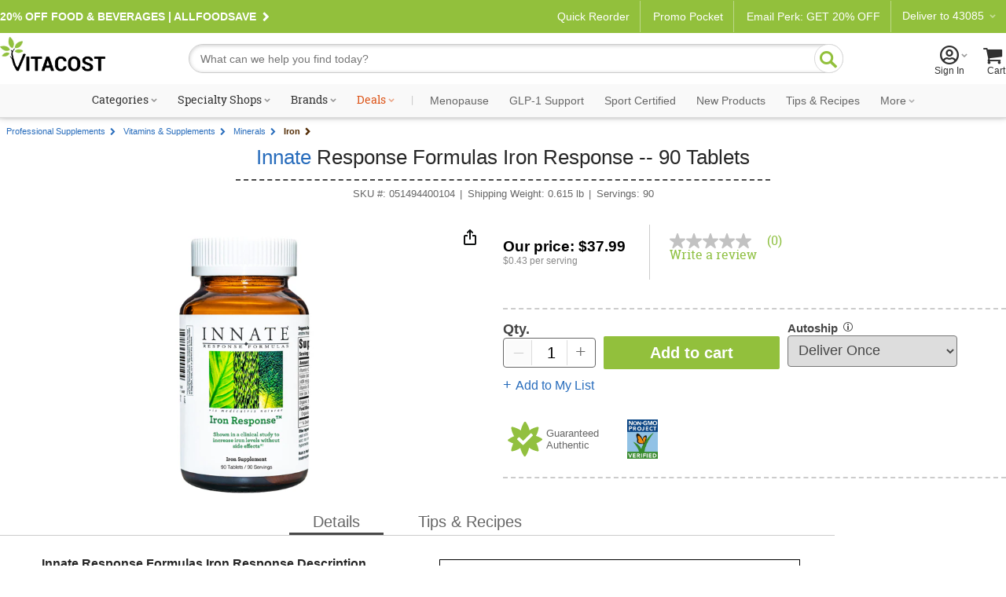

--- FILE ---
content_type: application/javascript;charset=utf-8
request_url: https://api.bazaarvoice.com/data/batch.json?passkey=pgtdnhg3w0npen2to8bo3bbqn&apiversion=5.5&displaycode=4595-en_us&resource.q0=products&filter.q0=id%3Aeq%3A141181&stats.q0=reviews&filteredstats.q0=reviews&filter_reviews.q0=contentlocale%3Aeq%3Aen_US&filter_reviewcomments.q0=contentlocale%3Aeq%3Aen_US&resource.q1=reviews&filter.q1=isratingsonly%3Aeq%3Afalse&filter.q1=productid%3Aeq%3A141181&filter.q1=contentlocale%3Aeq%3Aen_US&sort.q1=submissiontime%3Adesc&stats.q1=reviews&filteredstats.q1=reviews&include.q1=authors%2Cproducts%2Ccomments&filter_reviews.q1=contentlocale%3Aeq%3Aen_US&filter_reviewcomments.q1=contentlocale%3Aeq%3Aen_US&filter_comments.q1=contentlocale%3Aeq%3Aen_US&limit.q1=8&offset.q1=0&limit_comments.q1=3&callback=BV._internal.dataHandler0
body_size: 1184
content:
BV._internal.dataHandler0({"Errors":[],"BatchedResultsOrder":["q1","q0"],"HasErrors":false,"TotalRequests":2,"BatchedResults":{"q1":{"Id":"q1","Limit":8,"Offset":0,"TotalResults":0,"Locale":"en_US","Results":[],"Includes":{},"HasErrors":false,"Errors":[]},"q0":{"Id":"q0","Limit":10,"Offset":0,"TotalResults":1,"Locale":"en_US","Results":[{"AttributesOrder":["AVAILABILITY","GTIN14"],"Attributes":{"AVAILABILITY":{"Id":"AVAILABILITY","Values":[{"Value":"True","Locale":null}]},"GTIN14":{"Id":"GTIN14","Values":[{"Value":"00051494400104","Locale":null}]}},"Description":"Showin In A Clinical Study To Increase Iron Levels Without Side Effects. Non-GMO. Tested For 125+ Pesticides. Glyphosate Residue Free. Gluten Free. Vegan. Kosher. Made Without 9 Food Allergens. Iron Response combines our connection to food and science to encourage healthy iron levels. Our formula includes fruits and vegetables enriched with essential nutrients to deliver supplements that are easy to absorb. We believe in cultivating deeper connections that allow us to create clinically driven nutritional supplements. \u00A0. \u2022 Choose The Iron You Can Trust: Clinically shown to increase iron levels with 26 mg of gentle and effective iron. \u00A0. \u2022 Feed Your Energy: Combat fatigue and improve energy levels without nausea or constipation; Includes folic acid and B12 to help maintain healthy red blood cell production. \u00A0. \u2022 One Tablet: Taken daily anytime throughout the day and gentle enough for an empty stomach; Suitable for vegan and vegetarian diets. \u00A0. \u2022 Where Nature And Science Meet: Wellness is our natural state; that\u2019s why we take a wholistic approach to health by crafting supplements to support your body\u2019s needs. \u00A0. At Innate Response we craft products that pair high-quality food and herbs with key nutrients to support your body's innate well-being.","ManufacturerPartNumbers":["051494400104"],"UPCs":["051494400104"],"Name":"Innate Response Formulas Iron Response -- 90 Tablets","ImageUrl":"https://www.vitacost.com/Images/Products/100/Innate/Innate-Response-Formulas-Iron-Response-051494400104.jpg","Id":"141181","CategoryId":"1310193","BrandExternalId":"3i3wcsloea7wocqvix1fqu2xx","Brand":{"Id":"3i3wcsloea7wocqvix1fqu2xx","Name":"Innate"},"Active":true,"ProductPageUrl":"https://www.vitacost.com/innate-response-formulas-iron-response","Disabled":false,"ModelNumbers":[],"EANs":[],"StoryIds":[],"QuestionIds":[],"ISBNs":[],"FamilyIds":[],"ReviewIds":[],"ReviewStatistics":{"RecommendedCount":0,"NotRecommendedCount":0,"FeaturedReviewCount":0,"TotalReviewCount":0,"RatingsOnlyReviewCount":0,"ContextDataDistribution":{},"ContextDataDistributionOrder":[],"FirstSubmissionTime":null,"SecondaryRatingsAveragesOrder":[],"TagDistributionOrder":[],"OverallRatingRange":5,"AverageOverallRating":null,"HelpfulVoteCount":0,"LastSubmissionTime":null,"TagDistribution":{},"SecondaryRatingsAverages":{},"NotHelpfulVoteCount":0,"RatingDistribution":[],"IntelligentTrustMarkDisplayEligible":true},"TotalReviewCount":0,"FilteredReviewStatistics":{"RecommendedCount":0,"NotRecommendedCount":0,"FeaturedReviewCount":0,"TotalReviewCount":0,"RatingsOnlyReviewCount":0,"ContextDataDistribution":{},"ContextDataDistributionOrder":[],"FirstSubmissionTime":null,"SecondaryRatingsAveragesOrder":[],"TagDistributionOrder":[],"OverallRatingRange":5,"AverageOverallRating":null,"HelpfulVoteCount":0,"LastSubmissionTime":null,"TagDistribution":{},"SecondaryRatingsAverages":{},"NotHelpfulVoteCount":0,"RatingDistribution":[]}}],"Includes":{},"HasErrors":false,"Errors":[]}},"SuccessfulRequests":2,"FailedRequests":0})

--- FILE ---
content_type: application/javascript;charset=utf-8
request_url: https://api.bazaarvoice.com/data/products.json?passkey=pgtdnhg3w0npen2to8bo3bbqn&apiversion=5.5&displaycode=4595-en_us&filter=id%3Aeq%3A141181&limit=1&callback=bv_351_62957
body_size: 512
content:
bv_351_62957({"Limit":1,"Offset":0,"TotalResults":1,"Locale":"en_US","Results":[{"AttributesOrder":["AVAILABILITY","GTIN14"],"Attributes":{"AVAILABILITY":{"Id":"AVAILABILITY","Values":[{"Value":"True","Locale":null}]},"GTIN14":{"Id":"GTIN14","Values":[{"Value":"00051494400104","Locale":null}]}},"Description":"Showin In A Clinical Study To Increase Iron Levels Without Side Effects. Non-GMO. Tested For 125+ Pesticides. Glyphosate Residue Free. Gluten Free. Vegan. Kosher. Made Without 9 Food Allergens. Iron Response combines our connection to food and science to encourage healthy iron levels. Our formula includes fruits and vegetables enriched with essential nutrients to deliver supplements that are easy to absorb. We believe in cultivating deeper connections that allow us to create clinically driven nutritional supplements. \u00A0. \u2022 Choose The Iron You Can Trust: Clinically shown to increase iron levels with 26 mg of gentle and effective iron. \u00A0. \u2022 Feed Your Energy: Combat fatigue and improve energy levels without nausea or constipation; Includes folic acid and B12 to help maintain healthy red blood cell production. \u00A0. \u2022 One Tablet: Taken daily anytime throughout the day and gentle enough for an empty stomach; Suitable for vegan and vegetarian diets. \u00A0. \u2022 Where Nature And Science Meet: Wellness is our natural state; that\u2019s why we take a wholistic approach to health by crafting supplements to support your body\u2019s needs. \u00A0. At Innate Response we craft products that pair high-quality food and herbs with key nutrients to support your body's innate well-being.","ManufacturerPartNumbers":["051494400104"],"UPCs":["051494400104"],"Name":"Innate Response Formulas Iron Response -- 90 Tablets","ImageUrl":"https://www.vitacost.com/Images/Products/100/Innate/Innate-Response-Formulas-Iron-Response-051494400104.jpg","Id":"141181","CategoryId":"1310193","BrandExternalId":"3i3wcsloea7wocqvix1fqu2xx","Brand":{"Id":"3i3wcsloea7wocqvix1fqu2xx","Name":"Innate"},"Active":true,"ProductPageUrl":"https://www.vitacost.com/innate-response-formulas-iron-response","Disabled":false,"FamilyIds":[],"ISBNs":[],"QuestionIds":[],"EANs":[],"StoryIds":[],"ModelNumbers":[],"ReviewIds":[]}],"Includes":{},"HasErrors":false,"Errors":[]})

--- FILE ---
content_type: application/javascript
request_url: https://www.vitacost.com/res/(25.10.3.1)/JavaScripts/gzchange.js
body_size: 1488
content:

/*
vc global Zip 1.0
*/
function vcGlblZip(e, isPop) {

    if (typeof vcGlblZipT === 'undefined' || vcGlblZipT === null) { vcGlblZipObj = null; return; }

    // Deep copy e (IE7 and 8 have issues using the event object in the nested functions)
    this.e = $jq.extend(true, {}, e);

    // Bind Esc Key for the popup close
    this.vcGlblZipEscSet = f;
    var thisObj = this;
    if (!this.vcGlblZipEscSet) { this.vcGlblZipEscSet = t; $jq(document).bind('keydown.vcGlblZip', function (keyE) { if (keyE.keyCode === 27) { thisObj.Esc(keyE); } }); }

    this.GlblZipAjax = null;
    this.$objLoader = null;
    this.$contentOverlay = null;

//---------------
if (isPop)
{
   this.msgBx = new vcMsgBox(e);
    this.msgBx.content = '<div id="vcGlblZipWrap">' + vcGlblZipT + '</div>';
    this.msgBx.position = 'bottom left of mouse';
    this.msgBx.reCenter = !IsThisMobiDev();
    this.msgBx.closeButtonOnClick = 'vcGlblZipObj.Close(event);';
    this.msgBx.closeLinkOnClick = 'vcGlblZipObj.Close(event); return false;';
    this.msgBx.closeOnEsc = f;
    this.msgBx.modal = t;
    this.msgBx.PopupStyle = 'class="gzPosition"';

    vcMsgBoxZIC = vcMsgBoxZIC + 1100;
  
    this.msgBx.Pop();

    var oldgzZipFocusElement = document.activeElement;
    if  (document.getElementById("gzZip") != null)
    {
        document.getElementById("gzZip").focus();
    }
}

//-----------------
    // Close
    this.Close = function (e) {
        // code to handle ajax aborting in case it is running still

        // Unbind Esc Key
        $jq(document).unbind('keydown.vcGlblZip');
        this.vcGlblZipEscSet = f;

        this.msgBx.Off(e);
        this.msgBx = null;
        vcGlblZipObj = null;
        if( oldgzZipFocusElement != null ) {
            oldgzZipFocusElement.focus();
        }
    }
    
    // Notify
    this.ValidateZip = function (e, gzBody) {
        var IsUS = false;
        var gzbodyid = "#" + gzBody ;
        var usZip = $jq(gzbodyid + ' #gzZip').val();
        var gzcountryID = $jq(gzbodyid  + ' #ddlgzCountry').val();
        if (gzcountryID == 228)
        {
            IsUS =true;
            if (usZip.length > 0 && usZip.length !== 5) {
                setTimeout(function(){
                    $jq(gzbodyid +' #gzipError').text("Enter a Valid Zip.");
                },100);
            return;
        }
        }

        var msgdata;
        this.GlblZipAjax = $jq.ajax({
            url: '/Articles/GlobalZip.aspx/UpdateLocationCookies?IsZipCode=' + IsUS + '&zip=' + usZip + '&country=' + gzcountryID,
            cache: false,
            type: 'POST',
            contentType: "application/json; charset=utf-8",
            dataType: 'json',
            timeout: 5000,
            success: function (response) {
                try {
                if (response) {
                    if (response.d.success === true) {
                    setTimeout(function(){
                        if (response.d.message === "Location updated successfully.")
                            {  $jq(gzbodyid +' #gzipError').addClass("successMsg");} 
                            else
                               {  $jq(gzbodyid +' #gzipError').removeClass("successMsg");} 
                        $jq(gzbodyid +' #gzipError').text(response.d.message);
                    },500);
                    setTimeout(function () {// reload the page after a few ms
                    location.reload();
                }, 100);
            } else {
            setTimeout(function(){
                $jq(gzbodyid +' #gzipError').text(response.d.message);
            },100);
            }
        }
        } catch (e) {       
                        $jq(gzbodyid +' #gzipError').text(err);      
                           }
        },
        error: function (jqXHR, stat, err) {  
                                        $jq(gzbodyid +' #gzipError').text(err);
                                        }
        });

        };


    // RemoveOverlay
    this.RemoveOverlay = function (callback) {
        var thisOverlay = this;
        if (this.$contentOverlay) {
            this.$contentOverlay.stop().fadeOut(400, function () {
                thisOverlay.$contentOverlay.remove();
                thisOverlay.$contentOverlay = null;
            });

        }
        if (this.$objLoader) {
            this.$objLoader.stop().fadeOut(400, function () {
                thisOverlay.$objLoader.destroy();
                thisOverlay.$objLoader.remove();
                thisOverlay.$objLoader = null;
                if (callback) { callback(); }
            });
        }
    };

    // Esc
    this.Esc = function (e) {
            this.Close(e);
    }

}

//
//  gzMsgBox Fill
//
var vcGlblZipT = "";
var vcGlblZipObj = null;
function vcGlblZipDo(e, src) {

    if (document.readyState === 'ready' || document.readyState === 'complete') {
    GetGZPopupResource(e);
} else {
  document.onreadystatechange = function () {
      if (document.readyState === "complete") {
          GetGZPopupResource(e);
      }
  };
}
  
}

function UpdateGZResource(e, gzParent)
{
if (vcGlblZipObj ==  null)
{
     vcGlblZipObj = new vcGlblZip(e, false);
}
    vcGlblZipObj.ValidateZip(e, gzParent);
}

function GetGZPopupResource(e)
{
    $jq.ajax({
        url: '/Articles/GlobalZip.aspx/GetLocationPopup',
        cache: false,
        type: 'POST',
        contentType: "application/json; charset=utf-8",
        dataType: 'json',
        timeout: 3000,
        success: function (response) {
            vcGlblZipT = response.d; 
            vcGlblZipObj = new vcGlblZip(e, true);
        },
        error: function (err) {
            console.error(err);
        }
    });
}